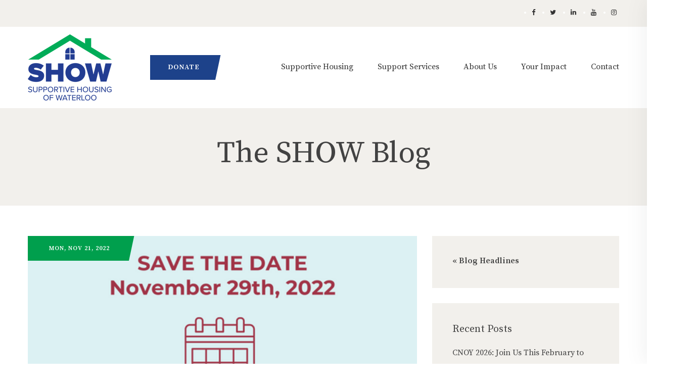

--- FILE ---
content_type: text/html; charset=utf-8
request_url: https://www.showaterloo.org/blogPost.php?55
body_size: 19873
content:
<!DOCTYPE html>
<html lang="en">
<head>
    <meta charset="UTF-8">
    <meta name="viewport" content="width=device-width, initial-scale=1.0">
    <meta http-equiv="X-UA-Compatible" content="ie=edge">
    <title>The SHOW Blog: GivingTuesday is November 29th, 2022</title>
    <!-- Favicon -->
    <link rel="icon" href="images/favicon.png">

    <!-- Template CSS Files -->
    <link rel="stylesheet" href="css/bootstrap.min.css">
    <link rel="stylesheet" href="css/font-awesome.css">
    <link rel="stylesheet" href="css/animate.min.css">
    <link rel="stylesheet" href="css/owl.carousel.min.css">
    <link rel="stylesheet" href="css/owl.theme.default.min.css">
    <link rel="stylesheet" href="css/fontello.css">
    <link rel="stylesheet" href="css/magnific-popup.css">
    <link rel="stylesheet" href="css/style.css">
    <link rel="stylesheet" href="css/responsive.css">
</head>
<body>
<!-- ================================
            START HEADER AREA
================================= -->
<header class="header-area">
    <div class="header-top-action">
        <div class="container">
            <div class="row">
                <div class="col-lg-12">
                    <div class="top-action-content info-action-content">
                        <div class="info-box info-box-2 d-flex align-items-center justify-content-end">
                            <ul class="top-action-list d-flex align-items-center">
                                <li><a href="https://www.facebook.com/showaterloo" target="_blank"><i class="fa fa-facebook"></i></a></li>
                                <li><a href="https://twitter.com/SHOWaterloo" target="_blank"><i class="fa fa-twitter"></i></a></li>
                                <li><a href="https://www.linkedin.com/company/supportive-housing-of-waterloo/" target="_blank"><i class="fa fa-linkedin"></i></a></li>
                                <li><a href="https://www.youtube.com/@SHOWaterloo/videos" target="_blank"><i class="fa fa-youtube"></i></a></li>
                                <li><a href="https://www.instagram.com/showwaterloo/" target="_blank"><i class="fa fa-instagram"></i></a></li>
                            </ul>
                        </div><!-- end info-box box-2 -->
                    </div><!-- top-action-content -->
                </div><!-- end col-lg-6 -->
            </div><!-- end row -->
        </div><!-- end container -->
    </div>
<!-- end header-top-action -->
    <div class="header-top header-menu-action">
        <div class="container">
            <div class="row ostion-top-wrap">
                <div class="col-lg-4 col-sm-4 site-branding">
                    <div class="logo-action d-flex align-items-center">
                        <div class="ostion-logo">
                            <a href="index.php">
                                <img src="images/logo.png" alt="SHOW" title="SHOW">
                            </a>
                        </div><!-- .ostion-logo -->
<div class="header-btn ml-auto">
<a href="https://www.canadahelps.org/en/dn/13313" target="_blank" class="theme-btn">Donate</a>                        </div>
                  </div><!-- end logo-action -->
                </div><!-- site-branding -->
                <div class="col-lg-8 col-sm-8 ostion-menu">
                    <div class="ostion-menu-innner">
                        <div class="ostion-menu-content">
                            <div class="navigation-top">
                                <nav class="main-navigation">
                                    <ul>
                                        <li><a href="#">Supportive Housing</a>
                                            <ul class="dropdown-menu-item">
                                                <li><a href="housing-about.php">Our Housing</a></li>
                        <li><a href="housing-about-144.php">- 144 Erb St. East</a></li>
                        <li><a href="housing-about-362.php">- 362 Erb St. West</a></li>
                        <li><a href="housing-about-402.php">- 402 Erb St. West</a></li>
                                                <li><a href="housing-need.php">Need Housing?</a></li>
                                                <li><a href="housing-tenants.php">Meet Our Residents</a></li>
                                          </ul>
                                        </li>
                                        <li><a href="#">Support Services</a>
                                            <ul class="dropdown-menu-item">
                                                <li><a href="support-how-show-helps.php">How SHOW Helps</a></li>
                                              <li><a href="support-medical.php">Medical Supports</a></li>
                                          </ul>
                                        </li>
                                        <li><a href="#">About Us</a>
                                            <ul class="dropdown-menu-item">
                                                <li><a href="about-what-we-do.php">What We Do</a></li>
                                                <li><a href="about-believe.php">What We Believe</a></li>
                                              <li><a href="about-board.php">Our Board of Directors</a></li>
                                              <li><a href="about-staff.php">Our Staff</a></li>
                                              <li><a href="about-donations.php">Our Donation Funds</a></li>

                                          </ul>
                                        </li>
                                        <li><a href="#">Your Impact</a>
                                            <ul class="dropdown-menu-item">
                                              <li><a href="blog.php">Blog</a></li>
                                              <li><a href="news-newsletters.php">Newsletters</a></li>
                                              <li><a href="news-reports.php">Reports</a></li>
                                              <li><a href="news-events.php">Special Events</a></li>
                                              <li><a href="our-donors.php">Donor Recognition</a></li>
                                          </ul>
                                        </li>
                                        <li><a href="#">Contact</a>
                                            <ul class="dropdown-menu-item">
                                              <li><a href="contact.php">Contact Us</a></li>
                                              <li><a href="about-donations.php">Donate to Our Residents</a></li>
                                              <li><a href="contact-jobs.php">Job Opportunities</a></li>
                                              <li><a href="contact-volunteer.php">Volunteer</a></li>
                                              <li><a href="contact-newsletter.php">Newsletter Signup</a></li>
                                          </ul>
                                        </li>
                                    </ul>
                                </nav><!-- end main-navigation -->
                            </div><!-- end navigation-top -->
                        </div>
                    <!-- end ostion-menu-content -->
                        <div class="mobile-menu-toggle"><i class="fa fa-bars"></i></div>
                  </div><!-- end ostion-menu-innner -->
                </div><!-- ostion-menu -->
            </div><!-- end row -->
        </div><!-- end container -->
    </div><!-- end header-top -->
    <div class="side-nav-container">
        <div class="humburger-menu">
            <div class="humburger-menu-lines side-menu-close"></div>
          <!-- end humburger-menu-lines -->
        </div><!-- end humburger-menu -->
        <div class="side-menu-wrap">
            <ul class="side-menu-ul">
                <li class="sidenav__item"><a href="#">Supportive Housing</a>
                    <span class="menu-plus-icon"></span>
                    <ul class="side-sub-menu">
                        <li><a href="housing-about.php">Our Housing</a></li>
                        <li><a href="housing-about-144.php">- 144 Erb St. East</a></li>
                        <li><a href="housing-about-362.php">- 362 Erb St. West</a></li>
                        <li><a href="housing-about-402.php">- 402 Erb St. West</a></li>
                        <li><a href="housing-need.php">Need Housing?</a></li>
                        <li><a href="housing-tenants.php">Meet Our Residents</a></li>
                  </ul>
                </li>
<li class="sidenav__item"><a href="#">Support Services</a>
                    <span class="menu-plus-icon"></span>
                    <ul class="side-sub-menu">
                        <li><a href="support-how-show-helps.php">How SHOW Helps</a></li>
                      <li><a href="support-medical.php">Medical Supports</a></li>
          </ul>
                </li>
<li class="sidenav__item"><a href="#">About Us</a>
                    <span class="menu-plus-icon"></span>
                    <ul class="side-sub-menu">
                        <li><a href="about-what-we-do.php">What We Do</a></li>
                        <li><a href="about-believe.php">What We Believe</a></li>
                      <li><a href="about-board.php">Our Board of Directors</a></li>
                      <li><a href="about-staff.php">Our Staff</a></li>
                        <li><a href="about-donations.php">Our Donation Funds</a></li>
          </ul>
                </li>
<li class="sidenav__item"><a href="#">Your Impact</a>
                    <span class="menu-plus-icon"></span>
                    <ul class="side-sub-menu">
                      <li><a href="blog.php">Blog</a></li>
                      <li><a href="news-newsletters.php">Newsletters</a></li>
                      <li><a href="news-reports.php">Reports</a></li>
                      <li><a href="news-events.php">Special Events</a></li>
                      <li><a href="our-donors.php">Donor Recognition</a></li>
          </ul>
                </li>
<li class="sidenav__item"><a href="#">Contact</a>
                    <span class="menu-plus-icon"></span>
                    <ul class="side-sub-menu">
                      <li><a href="contact.php">Contact Us</a></li>
                        <li><a href="about-donations.php">Donate to Our Residents</a></li>
                      <li><a href="contact-jobs.php">Job Opportunities</a></li>
                      <li><a href="contact-volunteer.php">Volunteer</a></li>
                      <li><a href="contact-newsletter.php">Newsletter Signup</a></li>
          </ul>
                </li>
          </ul>
            <ul class="side-social">
              <li><a href="https://www.facebook.com/showaterloo" target="_blank"><i class="fa fa-facebook"></i></a></li>
              <li><a href="https://twitter.com/SHOWaterloo" target="_blank"><i class="fa fa-twitter"></i></a></li>
              <li><a href="https://www.linkedin.com/company/supportive-housing-of-waterloo/" target="_blank"><i class="fa fa-linkedin"></i></a></li>
              <li><a href="https://www.youtube.com/@SHOWaterloo/videos" target="_blank">><i class="fa fa-youtube"></i></a></li>
              <li><a href="https://www.instagram.com/showaterloo/" target="_blank"><i class="fa fa-instagram"></i></a></li>
          </ul>
            <div class="side-btn">
                <a href="https://www.canadahelps.org/en/dn/13313" class="theme-btn">Donate</a>
            </div>
        </div><!-- end side-menu-wrap -->
    </div><!-- end side-nav-container -->
</header><!-- ================================
         END HEADER AREA
================================= -->

<!-- ================================
    START BREADCRUMB AREA
================================= -->
<section class="breadcrumb-area">
    <div class="container">
        <div class="row">
            <div class="col-lg-12">
                <div class="breadcrumb-content">
                    <h2 class="breadcrumb__title">The SHOW Blog</h2>
                </div>
              <!-- end breadcrumb-content -->
            </div><!-- end col-lg-12 -->
        </div><!-- end row -->
    </div><!-- end container -->
</section><!-- end hero-area -->
<!-- ================================
    END BREADCRUMB AREA
================================= -->

<!--================================
     START CAUSES DETAIL AREA
=================================-->
<section class="causes-detail-area news-detail-area">
    <div class="container">
        <div class="row blog-content-wrap">
            <div class="col-lg-8">
                <div class="blog-content">
                    <div class="blog-item">
                        <div class="blog-img">
                            <img src="/cmsb/uploads/62f29a6d8b498d41c60a68a0_save-the-date-blue-p-500.png" width="100%" alt="">
<p><em></em></p>
                            <span class="blog__date">Mon, Nov 21, 2022</span>                            </div>
<div class="blog-inner-content">
                            <div class="inner-causes-box">
                                <h3 class="blog__title">GivingTuesday is November 29th, 2022</h3>
                            </div>
                        </div>
                        <div class="blog-inner-content-2">
<p><strong><span style="font-size: 10pt;">64 residents call Supportive Housing of Waterloo home.</span></strong></p>
<p><strong><span style="font-size: 10pt;">64 members of your community count on the supports provided at SHOW to remain housed.</span></strong></p><p><span style="font-size: 12pt;">Ernesto counts on the mental health supports offered to make him feel safe. Kathy relies on programming to combat her feelings of isolation and loneliness.</span></p>
<p><span style="font-size: 12pt;">This GivingTuesday, SHOW is raising funds to support their core mission of <span style="text-decoration: underline;"><strong>providing the supports necessary to ensure that residents REMAIN housed</strong></span>. </span></p>
<p><span style="font-size: 12pt;"><span style="text-decoration: underline;"><strong>All gifts made on GivingTuesday will be matched dollar-for-dollar, up to a total of $10,000.00</strong></span> by SHOW’s generous Board of Directors. That means <strong>YOUR donation will go TWICE as far to support SHOW residents.</strong></span></p>
<p><span style="font-size: 12pt;">Your donation on GivingTuesday will provide the programs and supports that are crucial to SHOW residents. Supports that ensure residents remain housed.</span></p>
<p><span style="font-size: 12pt;">Please join this global day of giving on Tuesday November 29, 2022 and consider a gift to SHOW residents!!</span></p>
<p><span style="font-size: 12pt;">You can donate directly to SHOW on GivingTuesday by following this link: <a href="https://www.canadahelps.org/en/dn/76448">SHOW's GIvingTuesday Fund</a> </span></p><img src="/cmsb/uploads/20221027_124114.jpg" width="100%" alt="Ernesto">
<p><em>Ernesto</em></p>
<img src="/cmsb/uploads/20221104_132735.jpg" width="100%" alt="Kathy">
<p><em>Kathy</em></p>
                      </div><!-- end blog-inner-content-2 -->
                    </div><!-- end blog-item -->
                </div><!-- end blog-content -->
            </div><!-- end col-lg-8 -->
            <div class="col-lg-4">
                <div class="sidebar-shared">
                    <div class="side-widget">
                        <div class="author-box recent-donate-item">
                            <div class="author__detail">
                                <h4 class="author__title author__title2"><a href="blog.php"><strong>&laquo;&nbsp;Blog Headlines</strong></a></h4>
                            </div>
                        </div><!-- end author-box -->
                    </div>
                    
                    <div class="side-widget">
                        <h2 class="widget__title">Recent Posts</h2>
                        <div class="author-box recent-donate-item">
                            <div class="author__detail">
                            <p class="author__title author__title2"><a href="/blogPost.php?143">CNOY 2026: Join Us This February to Support SHOW!</a></p>
<p class="author__title author__title2"><a href="/blogPost.php?141">Happy New Year 2026</a></p>
<p class="author__title author__title2"><a href="/blogPost.php?142">In the News: Building Hope for Older Adults Through Modular Supportive Housing</a></p>
<p class="author__title author__title2"><a href="/blogPost.php?140">From Our Home to Yours — Happy Holidays</a></p>
<p class="author__title author__title2"><a href="/blogPost.php?139">CNOY 2026 Campaign is Officially Live!</a></p>
                            </div>
                        </div><!-- end author-box -->
                    </div><!-- end side-widget -->
                </div><!-- end sidebar-shared -->
            </div><!-- end col-lg-4 -->
        </div><!-- end row -->
    </div><!-- end container -->
</section><!-- end causes-area -->
<!--================================
        END CAUSES AREA
=================================-->

<!-- ================================
       START FOOTER AREA
================================= -->
<section class="footer-area">
    <div class="footer-copyright">
        <div class="container">
            <div class="row">
                <div class="col-lg-12">
                    <div class="copyright-desc">
                        <p>&copy; <script language="javascript" type="text/javascript">

<!-- This script and many more are available free online at -->
<!-- The JavaScript Source!! http://javascript.internet.com -->
<!--  Author: www.cgiscript.net  -->

<!-- Begin

// Get today's current date.
var now = new Date();

// Array list of days.
var days = new Array('Sunday','Monday','Tuesday','Wednesday','Thursday','Friday','Saturday');

// Array list of months.
var months = new Array('January','February','March','April','May','June','July','August','September','October','November','December');

// Calculate the number of the current day in the week.
var date = ((now.getDate()<10) ? "0" : "")+ now.getDate();

// Calculate four digit year.
function fourdigits(number)	{
	return (number < 1000) ? number + 1900 : number;
								}

// Join it all together
today =  (fourdigits(now.getYear())) ;

// Print out the data.
document.write(today);

//  End --></script> Supportive Housing of Waterloo&nbsp;&nbsp;/&nbsp;&nbsp;<a href="https://www.showaterloo.org/cmsb/admin.php" target="_blank">Admin</a></p>
                    </div>
                </div><!-- end col-lg-12 -->
            </div><!-- end row -->
        </div><!-- end container -->
    </div><!-- end footer-copyright -->
</section><!-- ================================
       START FOOTER AREA
================================= -->

<!-- start back-to-top -->
<div id="back-to-top">
    <i class="fa fa-angle-up" title="Go top"></i>
</div>
<!-- end back-to-top -->

<!-- Template JS Files -->
<script src="js/jquery.min.js"></script>
<script src="js/bootstrap.min.js"></script>
<script src="js/owl.carousel.min.js"></script>
<script src="js/jquery.magnific-popup.min.js"></script>
<script src="js/jquery.waypoints.js"></script>
<script src="js/jquery.counterup.min.js"></script>
<script src="js/jquery.barfiller.js"></script>
<script src="js/lightbox.js"></script>
<script src="js/smooth-scrolling.js"></script>
<script src="js/wow.js"></script>
<script src="js/main.js"></script>
</body>
</html>

--- FILE ---
content_type: text/css
request_url: https://www.showaterloo.org/css/fontello.css
body_size: 2572
content:
@font-face {
  font-family: 'SHOWFont';
  src: url('../fonts/fontello.eot?55429973');
  src: url('../fonts/fontello.eot?55429973#iefix') format('embedded-opentype'),
       url('../fonts/fontello.woff2?55429973') format('woff2'),
       url('../fonts/fontello.woff?55429973') format('woff'),
       url('../fonts/fontello.ttf?55429973') format('truetype'),
       url('../fonts/fontello.svg?55429973#fontello') format('svg');
  font-weight: normal;
  font-style: normal;
}
/* Chrome hack: SVG is rendered more smooth in Windozze. 100% magic, uncomment if you need it. */
/* Note, that will break hinting! In other OS-es font will be not as sharp as it could be */
/*
@media screen and (-webkit-min-device-pixel-ratio:0) {
  @font-face {
    font-family: 'fontello';
    src: url('../font/fontello.svg?55429973#fontello') format('svg');
  }
}
*/
 
 [class^="icon-"]:before, [class*=" icon-"]:before {
  font-family: "SHOWFont";
  font-style: normal;
  font-weight: normal;
  speak: none;
 
  display: inline-block;
  text-decoration: inherit;
  text-align: center;
  /* opacity: .8; */
 
  /* For safety - reset parent styles, that can break glyph codes*/
  font-variant: normal;
  text-transform: none;
 
  /* fix buttons height, for twitter bootstrap */
  line-height: 1em;
 
  /* Animation center compensation - margins should be symmetric */
  /* remove if not needed */
 
  /* you can be more comfortable with increased icons size */
  /* font-size: 120%; */
 
  /* Font smoothing. That was taken from TWBS */
  -webkit-font-smoothing: antialiased;
  -moz-osx-font-smoothing: grayscale;
 
  /* Uncomment for 3D effect */
  /* text-shadow: 1px 1px 1px rgba(127, 127, 127, 0.3); */
}
 
.icon-cancer:before { content: '\e800'; } /* '' */
.icon-charity:before { content: '\e801'; } /* '' */
.icon-family:before { content: '\e802'; } /* '' */
.icon-hamburger:before { content: '\e803'; } /* '' */
.icon-health:before { content: '\e804'; } /* '' */
.icon-heart:before { content: '\e805'; } /* '' */
.icon-line-chart:before { content: '\e806'; } /* '' */
.icon-mortarboard:before { content: '\e807'; } /* '' */
.icon-mosque:before { content: '\e808'; } /* '' */
.icon-peace-1:before { content: '\e809'; } /* '' */
.icon-peace:before { content: '\e80a'; } /* '' */
.icon-pet:before { content: '\e80b'; } /* '' */
.icon-praying:before { content: '\e80c'; } /* '' */
.icon-stethoscope:before { content: '\e80d'; } /* '' */
.icon-target:before { content: '\e80e'; } /* '' */
.icon-water-bottle:before { content: '\e80f'; } /* '' */

--- FILE ---
content_type: text/javascript
request_url: https://www.showaterloo.org/js/main.js
body_size: 7183
content:
/*---------------------------------------------
Template name:  SHOW
Version:        1.0
Author:         Layerdrops
Description:    SHOW - Nonprofit Charity and Fundraising HTML5 Template
Author Email:   layerdrops@gmail.com


[Table of Content]

01: Preloader
02: side-widget-menu
03: Mobile Menu Open Control
04: Mobile Menu Close Control
05: Back to Top Button and navbar scrolling effects
06: back to top button click control
07: Counter up
08: homepage-slide1
09: barfiller
10: fun-content-slide
11: Client logo
12: magnific-popup
13: lightbox
14: FAQ
15: animated skills
26: accordion
----------------------------------------------*/

(function ($) {
    "use strict"; //use of strict

    $(document).ready( function () {

        /*==== Preloader =====*/
        $(window).on('load', function(){
            $('#loading-area').delay('500').fadeOut(2000);
        });

        /*====  side-widget-menu  =====*/
        $(document).on('click','.side-menu-wrap .side-menu-ul .sidenav__item .menu-plus-icon', function () {
            $(this).closest('.sidenav__item').siblings().removeClass('active').find('.side-sub-menu').slideUp(200);
            $(this).closest('.sidenav__item').toggleClass('active').find('.side-sub-menu').slideToggle(200);
            return false;
        });

        /*=========== Mobile Menu Open Control ============*/
        $(document).on('click','.mobile-menu-toggle', function () {
            $('.side-nav-container').addClass('active');
        });

        /*=========== Mobile Menu Close Control ============*/
        $(document).on('click','.side-menu-close', function () {
            $(".side-nav-container").removeClass('active');
        });

        /*===== Back to Top Button and navbar scrolling effects ======*/
        $(window).on('scroll', function() {
            //header fixed animation and control
            if($(window).scrollTop() > 100) {
                $('.header-top').addClass('header-fixed');
            }else{
                $('.header-top').removeClass('header-fixed');
            }

            //back to top button control
            if ($(window).scrollTop() > 300) {
                $('#back-to-top').addClass('back-btn-shown');
            } else {
                $('#back-to-top').removeClass('back-btn-shown');
            }

        });

        /*===== back to top button click control ======*/
        $(document).on("click", '#back-to-top', function() {
            $('html, body').animate({
                scrollTop: 0
            }, 800);
            return false;
        });

        /*==== Counter up =====*/
        $('.counter').counterUp({
            delay: 10,
            time: 1000
        });

        /*==== barfiller =====*/
        $('#bar1').barfiller({ barColor: '#009f4d',  duration: 3000});
        $('#bar2').barfiller({ barColor: '#009F4D',  duration: 3000});
        $('#bar3').barfiller({ barColor: '#1d428a',  duration: 3000});
        $('#bar4').barfiller({ barColor: '#863bae',  duration: 3000});
        $('#bar5').barfiller({ barColor: '#009f4d',  duration: 3000});
        $('#bar6').barfiller({ barColor: '#009F4D',  duration: 3000});

        /*==== homepage-slide1 =====*/
        $('.homepage-slide1').owlCarousel({
            items: 1,
            nav: false,
            dots: true,
            autoplay: true,
            loop: true,
            smartSpeed: 1000,
            animateOut: 'slideOutDown',
            animateIn: 'fadeIn',
            active: true,
        });

        $('.homepage-slide1.owl-carousel').on('translate.owl.carousel', function(){
            $(".single-slide-item .slider__title").removeClass('animated pulse').css('opacity', '0');
            $(".single-slide-item .slider__meta").removeClass('animated fadeInUp').css('opacity', '0');
            $(".single-slide-item .theme-btn").removeClass('animated fadeInDown').css('opacity', '0');
        });

        $('.homepage-slide1.owl-carousel').on('translated.owl.carousel', function(){
            $('.single-slide-item .slider__title').addClass('animated pulse').css("opacity", '1');
            $(".single-slide-item .slider__meta").addClass('animated fadeInUp').css('opacity', '1');
            $('.single-slide-item .theme-btn').addClass('animated fadeInDown').css('opacity', '1');
        });

        /*==== fun-content-slide =====*/
        $('.fun-content-slide').owlCarousel({
            loop: true,
            items: 1,
            nav: false,
            dots: true,
            smartSpeed: 500,
            autoplay: true
        });

        /*==== gallery-carousel =====*/
        $('.gallery-carousel').owlCarousel({
            loop: true,
            items: 3,
            nav: false,
            dots: true,
            smartSpeed: 700,
            autoplay: true,
            margin: 15,
            responsive : {
                // breakpoint from 0 up
                0 : {
                    items: 1
                },
                // breakpoint from 600 up
                600 : {
                    items: 2
                },
                // breakpoint from 991 up
                1199 : {
                    items: 3
                }
            }
        });


        /*==== Client logo =====*/
        $('.client-logo').owlCarousel({
            loop: true,
            items: 5,
            nav: false,
            dots: false,
            smartSpeed: 700,
            autoplay: true,
            responsive : {
                // breakpoint from 0 up
                0 : {
                    items: 1
                },
                // breakpoint from 481 up
                480 : {
                    items: 2
                },
                // breakpoint from 481 up
                991 : {
                    items: 4
                },
                // breakpoint from 992 up
                992 : {
                    items: 5
                }
            }
        });

        /*==== magnific-popup =====*/
        $('.video-play-btn').magnificPopup({
            type: 'video'
        });

        /*==== lightbox =====*/
        lightbox.option({
            'resizeDuration': 200,
            'wrapAround': true
        });

        /*====  FAQ  =====*/
        $(document).on('click', '.faq-heading', function () {
            $(this).closest('.faq-panel').siblings().removeClass('active').find('.faq-content').slideUp(200);
            $(this).closest('.faq-panel').toggleClass('active').find('.faq-content').slideToggle(200);
            return false;
        });

        // animated skills
        $(window).on('scroll', function () {
            var my_skill = '.skill-area .skills .skill';
            if ($(my_skill).length !== 0){
                spy_scroll(my_skill);
            }
        });

        /*====  accordion  =====*/
        $(document).on('click', '.accordion__title', function () {
            $(this).closest('.accordion-panel').siblings().removeClass('active').find('.accordion__content').slideUp(200);
            $(this).closest('.accordion-panel').toggleClass('active').find('.accordion__content').slideToggle(200);
            return false;
        });


    });
})(jQuery);

